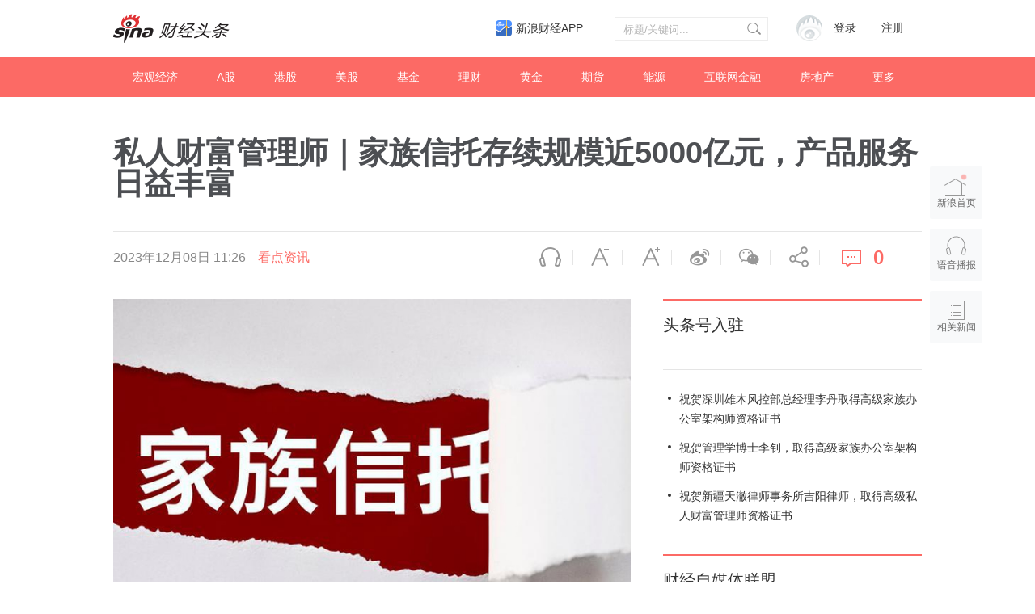

--- FILE ---
content_type: text/html; charset=UTF-8
request_url: https://cj.sina.com.cn/articles/view/5659042083/1514e2123001015btv?finpagefr=p_103
body_size: 39608
content:

<!DOCTYPE html>
<html>
<head>
    <meta charset="utf-8" />
    <title>私人财富管理师｜家族信托存续规模近5000亿元，产品服务日益丰富__财经头条__新浪财经</title>
    <meta name="author" content="新浪财经">
    <link rel="mask-icon" sizes="any" href="//www.sina.com.cn/favicon.svg" color="red">
    <meta http-equiv="X-UA-Compatible" content="IE=edge" />
    <meta content="always" name="referrer">
    <meta name="description" content="近年来我国家族信托业务发展迅速，规模呈爆发式增长。数据显示，2013年我国家族信托存续规模不足5亿元，到2022年三季度末，存续规模已达47..." />
    <meta name="keywords" content="财经头条,财经新闻,投资价值" />
    <meta name="tags" content="" />
    <meta property="og:type" content="news" />
    <meta property="og:title" content="私人财富管理师｜家族信托存续规模近5000亿元，产品服务日益丰富" />
    <meta property="og:description" content="近年来我国家族信托业务发展迅速，规模呈爆发式增长。数据显示，2013年我国家族信托存续规模不足5亿元，到2022年三季度末，存续规模已达47..." />
    <meta property="og:url" content="http%3A%2F%2Fcj.sina.com.cn%2Farticles%2Fview%2F5659042083%2F1514e2123001015btv%3Ffinpagefr%3Dp_103" />
    <meta property="og:image" content="" />
    <meta name="weibo: article:create_at" content="2023-12-08 11:26:38" />
    <!--news_web_article_v2014_meta -->
    <meta name="stencil" content="PGLS000526" />
    <meta name="publishid" content="fxsqxxu4646541" />
    <meta name="comment" content="cj:comos-fxsqxxu4646541" />
    <meta name="sudameta" content="comment_channel:cj;comment_id:comos-fxsqxxu4646541" />
    <meta name="mediaid" content="财经头条">
    <meta name="sudameta" content="sinaog:0" />
    <!-- web_article_v2015_mobile_agent_meta begin-->
    <meta name="mobile-agent" content="format=html5; url=http://cj.sina.cn/articles/view/5659042083/1514e2123001015btv?finpagefr=p_103">
    <meta name="mobile-agent" content="format=xhtml; url=http://cj.sina.cn/articles/view/5659042083/1514e2123001015btv?finpagefr=p_103">
    <meta name="mobile-agent" content="format=wml; url=http://cj.sina.cn/articles/view/5659042083/1514e2123001015btv?finpagefr=p_103">
    <!-- web_article_v2015_mobile_agent_meta end -->
        <meta name="sudameta" content="dataid:comos:mzxhncy0684131" />
        <meta name=jspreload content="jspreload">
    <meta property="article:published_time" content="" />
    <meta property="article:author" content="财经头条" />
    <!-- 登录 css -->
    <link rel="stylesheet" type="text/css" href="//i.sso.sina.com.cn/css/userpanel/v1/top_account_v2.css">
    <!-- 天乙feed样式 start-->
    <link rel="stylesheet" href="//news.sina.com.cn/css/pctianyi/tianyi.css">
    <link rel="stylesheet" href="//n.sinaimg.cn/finance/pctianyi_wdg/apps/ent-feed/css/feed-app.css">
    <!-- 天乙feed样式 end -->
    <!--评论组件样式-->
    <link rel="stylesheet" type="text/css" href="//n2.sinaimg.cn/finance/sina_comment_2017/build/sina-comment-min.css">
    <!-- 微博组件样式 -->
    <link rel="stylesheet" href="//finance.sina.com.cn/other/src/sinapagewidgets/SinaPageWeibo2017.css">
    <link rel="stylesheet" href="//n.sinaimg.cn/finance/pc/cj/kandian/css/article.app.part.css?v=11.45">
    <script src="//news.sina.com.cn/268/2015/0112/jquery.newest.js" charset="utf-8"></script>
    <script type="text/javascript">
        var author_uid = 5659042083;
        var article_id = "1514e2123001015btv";
        var baseUrl = "//cj.sina.com.cn/k/api";
        var baseHost = "cj.sina.com.cn";
        var pageUrl = "http://cj.sina.cn/articles/view/5659042083/1514e2123001015btv";
    </script>

</head>

<body>
<!-- sina_text_page_info js配置 start 正文页全局参数-->
<script type="text/javascript">
    //设定为提前一屏触发
    window.onload = function() {
        SinaPage.config.triggerDistance = 500;

    }

    var SINA_TEXT_PAGE_INFO = {
        entry: 'account',
        channel: 'mp',
        newsid: '5659042083-1514e2123001015btv',
        encoding: 'utf-8',

        // 是否隐藏评论入口
        hideComment: false,
        // 是否隐藏评论列表(0,1)
        hideCommentList: 0,
        // 微博分享后面的@用户uid
        uid: '5902314049',
        // 文章docid，用来检测是否已收藏
        docID: 'http://doc.sina.cn/?id=comos:fyqptqv7004083',
        //财经
        pagepubtime: '2016-05-30',
        difDay: 180,
        ADIDs: ["PublicRelation1", "PublicRelation2", "PublicRelation3", "PublicRelation4", "PublicRelation5", "PublicRelation6", "PublicRelation7", "PublicRelation8", "PublicRelation9", "PublicRelation10", "PublicRelation11", "PublicRelation12", "PublicRelation14", "PublicRelation16"],

        // 底部微博推荐，如果没有，不填即可
        weiboGroupID: 35
    };
</script>
<!-- sina_text_page_info js配置 end 正文页全局参数-->
<!-- 调查参数 start-->
<script type="text/javascript">
    window.sina_survey_config = {
        surveyCss: true,               //调查问答样式true, false, http （不使用默认样式配置false或者不传此参数）
        resultCss: true,               //调查结果样式true, false, http （不使用默认样式配置false或者不传此参数）
        source: 'vote',                //通过来源设置图片宽高 sina(手浪), vote(默认)
    }
</script>
<!-- 调查参数 end-->
<!--header start -->
<div class="m-header-part-w">
    <div class="m-header-part clearfix">
        <a class="m-logo" href="//cj.sina.com.cn" title="财经头条" alt="财经头条"></a>
        <!-- 登陆&注册 -->
        <div class="m-login">
            <div id="SI_User" class="TAP14">
                <div class="ac-rgst">
                    <a href="//login.sina.com.cn/signup/signup?entry=news" class="msg-link" target="_blank">注册</a>
                </div>
                <div class="ac-login">
                    <div class="ac-login-cnt">
                        <a href="#" class="">
                        <span class="thumb">
                        <img src="//i.sso.sina.com.cn/images/login/thumb_default.png">
                    </span>
                            <span class="log-links">登录</span>
                        </a>
                    </div>
                </div>
            </div>
        </div>
        <!-- 登陆&注册 end-->
        <!-- search start-->
        <div class="m-search">
            <form class="m-search-clomn" action="//cj.sina.com.cn/article/search" method="post">
                <select size="1" name="type" id="searchType">
                    <option value="news">新闻</option>
                    <option value="author">头条号</option>
                </select>
                <div class="search-trigger">
                    <input type="text" name="keywords" value="" class="search-ipt" placeholder="标题/关键词...">
                    <input type="submit" class="btn-search">
                </div>
            </form>
        </div>
        <!-- search end-->
        <a class="hdlink3" href="https://finance.sina.com.cn/mobile/comfinanceweb.shtml" suda-uatrack="key=index_finapp&amp;value=up" data-sudaclick="sf_cjapp_nav_p" target="_blank">新浪财经APP</a>
    </div>
</div>
<!--header end -->

<!--nav start -->
<div class="m-nav-part-w">
    <div class="m-nav-part">
        <ul>
                        <li class="m-nav-box  "><a class="u-nav-item" href="//cj.sina.com.cn/k/article/column_article/2">宏观经济</a></li>
                        <li class="m-nav-box  "><a class="u-nav-item" href="//cj.sina.com.cn/k/article/column_article/3">A股</a></li>
                        <li class="m-nav-box  "><a class="u-nav-item" href="//cj.sina.com.cn/k/article/column_article/4">港股</a></li>
                        <li class="m-nav-box  "><a class="u-nav-item" href="//cj.sina.com.cn/k/article/column_article/5">美股</a></li>
                        <li class="m-nav-box  "><a class="u-nav-item" href="//cj.sina.com.cn/k/article/column_article/6">基金</a></li>
                        <li class="m-nav-box  "><a class="u-nav-item" href="//cj.sina.com.cn/k/article/column_article/11">理财</a></li>
                        <li class="m-nav-box  "><a class="u-nav-item" href="//cj.sina.com.cn/k/article/column_article/9">黄金</a></li>
                        <li class="m-nav-box  "><a class="u-nav-item" href="//cj.sina.com.cn/k/article/column_article/7">期货</a></li>
                        <li class="m-nav-box  "><a class="u-nav-item" href="//cj.sina.com.cn/k/article/column_article/12">能源</a></li>
                        <li class="m-nav-box  "><a class="u-nav-item" href="//cj.sina.com.cn/k/article/column_article/13">互联网金融</a></li>
                        <li class="m-nav-box  "><a class="u-nav-item" href="//cj.sina.com.cn/k/article/column_article/14">房地产</a></li>
                        <li class="m-nav-box m-nav-others-item">
                <a class="u-nav-item" href="javascript:;">更多</a>
                <div id="more_nav" class="m-nav-others">
                                        <div class="m-nav-others-row">
                                                <a href="//cj.sina.com.cn/k/article/column_article/8">外汇</a>
                                                <a href="//cj.sina.com.cn/k/article/column_article/15">管理</a>
                                                <a href="//cj.sina.com.cn/k/article/column_article/16">消费</a>
                                                <a href="//cj.sina.com.cn/k/article/column_article/18">科技</a>
                                                <a href="//cj.sina.com.cn/k/article/column_article/19">互联网</a>
                                                <a href="//cj.sina.com.cn/k/article/column_article/21">手机</a>
                                            </div>
                                        <div class="m-nav-others-row">
                                                <a href="//cj.sina.com.cn/k/article/column_article/27">保险</a>
                                                <a href="//cj.sina.com.cn/k/article/column_article/22">数码</a>
                                                <a href="//cj.sina.com.cn/k/article/column_article/23">科普</a>
                                                <a href="//cj.sina.com.cn/k/article/column_article/24">创业</a>
                                                <a href="//cj.sina.com.cn/k/article/column_article/10">银行</a>
                                                <a href="//cj.sina.com.cn/k/article/column_article/26">新三板</a>
                                                <a href="//cj.sina.com.cn/k/article/column_article/29">其他</a>
                                            </div>
                    
                </div>
            </li>
        </ul>
    </div>
</div>
<!--nav end -->
<!-- main start-->
<div class="main-content w1240">
    <h1 class="main-title">私人财富管理师｜家族信托存续规模近5000亿元，产品服务日益丰富</h1>
    <div class="top-bar-wrap" id="top_bar_wrap">
        <div class="top-bar ani" id="top_bar">
            <div class="top-bar-inner clearfix">
                <div class="second-title">私人财富管理师｜家族信托存续规模近5000亿元，产品服务日益丰富</div>
                <div class="date-source" data-sudaclick="content_media_p">
                                        <span class="date">2023年12月08日 11:26</span>
                                                                                        <span class="source ent-source">看点资讯</span>
                                                            </div>
                <div class="page-tools" data-sudaclick="blk_share">
                    <span class="tool-icon tool-audio first"><a ani-click='scaleDes' ani-hover='bounceFromTop' node-type='audio-pop' href="javascript:;" title="语音播报">语音播报</a></span>
                    <span class="tool-icon tool-des-fs"><a ani-click='scaleDes' ani-hover='bounceFromTop' node-type='decrease-fs' href="javascript:;" title="缩小字体" data-sudaclick="content_smallerfont_i">缩小字体</a></span>
                    <span class="tool-icon tool-ins-fs"><a ani-click="scaleIns" ani-hover="bounceFromTop" node-type="increase-fs" href="javascript:;" title="放大字体" data-sudaclick="content_biggerfont_i">放大字体</a></span>
                    <span class="tool-icon tool-wb"><a ani-hover='bounceFromTop' node-type='share-wb' href="javascript:;" data-share='weibo' title="分享到微博" data-sudaclick="content_weiboshare_i">微博</a></span>
                    <span class="tool-icon tool-wx"><a ani-hover='bounceFromTop' node-type='share-wx' href="javascript:;" data-share='weixin' title="分享到微信" data-sudaclick="content_wechatshare_i">微信</a></span>
                    <span class="tool-icon tool-share"><a ani-hover='bounceFromTop' node-type='share-more' data-action="dropdown" data-target='share_more' href="javascript:;" title="更多分享" data-sudaclick="content_moreshare_i">分享</a></span>
                    <span class="tool-icon tool-cmt"><a ani-hover='bounceFromTop' node-type='comment' href="javascript:;"><span class="num" node-type="comment-num" data-sudaclick="content_commentbutton_i">0</span></a>
                        </span>
                    <div class='share-more-list' style='display:none;' id='share_more'>
                        <span class='tool-icon tool-share-qq'><a href="javascript:;" data-share='qq' title="分享到QQ" data-sudaclick="share_qq">腾讯QQ</a></span>
                        <span class='tool-icon tool-share-qqzone'><a href="javascript:;" data-share='qzone' title="分享到QQ空间" data-sudaclick="share_qzone">QQ空间</a></span>
                    </div>
                </div>
            </div>
        </div>
    </div>
    <!-- content start-->
    <div class="article-content clearfix" id="article_content">
        <div class="article-content-left">
            <div class="article" id="artibody">
                <!-- 微博组件start -->
                <div class="weibo-2017" style="display: none">
                </div>
                <!-- 微博组件end -->
                <!-- 原始正文 -->
                <p><img class="article-img" src="//k.sinaimg.cn/n/sinakd20111/452/w752h500/20231208/97da-a69029b07267aef8aa3b0999de6a4798.jpg/w700d1q75cms.jpg"></p><p><font>近年来我国家族信托业务发展迅速，规模呈爆发式增长。数据显示，2013年我国家族信托存续规模不足5亿元，到2022年三季度末，存续规模已达4700亿元</font><font><strong>。截至2023年一季度末，家族信托存续规模约为4976亿元，存续家族信托个数约为2.6万个。</strong></font><font>业内专家表示，作为信托本源业务之一，家族信托正成为信托公司重要的业务转型方向。除信托公司外，银行、券商等金融机构也相继围绕家族信托业务展开布局。</font></p><p><font>家族信托是指信托公司接受委托人委托，针对委托人的财富管理需求提供定制化事务管理和金融服务的信托业务。就家族信托的信托财产类型来看，主要分为资金类资产、金融产品受益权、收益权以及保单类资产、股权型资产、不动产及另类资产（如珠宝、古董、艺术品）等。其中，资金、金融产品受益权和保单类资产是常见的信托资产。</font></p><p><font>事实上，自平安信托落地行业首单家族信托以来，我国家族信托业务存续规模从零到1000亿元用了七年，从1000亿元到3500亿元仅用了三年。随着信托行业转型的需要，家族信托业务创新也不断推进。2020年初，中信信托首单境外家族信托在中国香港地区成功落地，受托人为中信信托全资子公司——中信信惠国际信托有限公司，这也是首例国内信托公司设立境外家族信托。2022年，家族信托领域再现多个“首单”，如中航信托在2022年设立境内首单知识产权家族信托，实现“智力要素”的高效传承及专业管理，助力家族发展；五矿信托设立了我国首个艺术品资产管理与传承类信托。</font></p><p><font>股权家族信托近年来发展亦可圈可点。中航信托、外贸信托、建信信托、华宝信托等相继推出股权家族信托业务。2022年以来，机构探索布局继续加快。</font></p><p><font>2022年3月，交银国际信托联合交通银行私人银行部、江苏省分行设立了非上市企业股权家族信托“交银国信·L氏股权家族信托”；同年8月，五矿信托落地规模达26亿元的上市公司股票类家族信托，开创境内上市公司实控将近20%的大比例股权通过家族信托模式进行管理和传承的先河；同年11月，五矿信托联合浦发银行推出综合型股权家族信托。业内专家表示，股权家族信托除了具备一般家族信托的风险隔离、财富传承等基本功能外，可以实现股权集中、保持股权结构长期稳定的作用，未来发展空间较大。</font></p><p><font>从合作模式来看，目前商业银行也积极联手信托机构在私人银行领域布局家族信托，向更加专业化、精细化方向发展，着力打造差异化品牌核心竞争力。除建设银行与建信信托系统内合作外，五矿信托也联合浦发银行推出综合型股权家族信托。</font></p><p><font>“从近年的家族信托来看，信托财产已经涵盖现金、保单、不动产和企业股权，服务场景涉及子女教育、资产保护、养老等方面，产品服务日渐丰富。未来，银行和信托公司可以围绕客户比较集中的需求如家族企业治理、不动产等非现金资产传承、下一代教育和培养等方面继续优化产品服务。”资深资管研究员袁吉伟表示。</font></p>
            </div>
            <div id="article_kandian" class="article-kandian"></div>
            <div id="article-bottom">
                <!-- 评论 start -->
                <div class="blk-comment" id="bottom_sina_comment"></div>
                <!-- 评论 end -->
                                <!-- 相关新闻/相关微博 start -->
                <div class='blk-related clearfix' id='tab_related'>
                    <div class='tab-related-wrap'>
                        <div class='tab-related' id='tab_related_btn'>
                            <a href="javascript:;" id='tab01_btn01' class='cur' data-sudaclick="relativenews_tab_i">相关新闻</a>
                            <a class="tab_related_app_imglink" data-sudaclick="23_cjapp_xgxxbelow_p" href="//finance.sina.com.cn/mobile/comfinanceweb.shtml" target="_blank"></a>
                        </div>
                    </div>
                    <div class='tab-cont-related' data-sudaclick="relativenews_feed_p">
                        <div id='tab01_cont01'>
                            <!-- 天乙feed 容器 start -->
                            <div id="tycard_list">
                                <div class="cardlist-a__tip" node-type="tip" style="display:none;"></div>
                                <div class="cardlist-a__list" node-type="list"></div>
                                <div class="cardlist-a__loading" node-type="loading">加载中
                                    <s class="icon-loading"></s>
                                </div>
                                <div class="cardlist-a__more" node-type="more" style="display:none;">点击加载更多</div>
                                <div class="cardlist-a__pager" node-type="pager" style="display:none;"></div>
                            </div>
                            <!-- 天乙feed 容器 end -->
                        </div>
                        <div id='tab01_cont02' style='display:none;'>
                            <iframe id='related_wb' frameborder="0" height="500" width="640" marginheight="0" marginwidth="0" scrolling="no" src=""></iframe>
                        </div>
                    </div>
                </div>
                <!-- 相关新闻/相关微博 end -->
                            </div>
        </div>
        <div class="article-content-right">
                        <!-- 作者信息 start-->
            <div class="m-user-info">
                <h2 class="u-article-title1"><a href="//cj.sina.com.cn/index/guide">头条号入驻</a></h2>
                            </div>
            <!-- 作者信息 end-->
                        <!-- 作者文章 start-->
                        <div class="m-author-article-list">
                <ul>
                                        <li class="m-author-article-list-item">
                        <h2><a href="//cj.sina.com.cn/articles/view/5659042083/1514e212300101ghcg">祝贺深圳雄木风控部总经理李丹取得高级家族办公室架构师资格证书</a></h2>
                    </li>
                                        <li class="m-author-article-list-item">
                        <h2><a href="//cj.sina.com.cn/articles/view/5659042083/1514e212300101ggdk">祝贺管理学博士李钊，取得高级家族办公室架构师资格证书</a></h2>
                    </li>
                                        <li class="m-author-article-list-item">
                        <h2><a href="//cj.sina.com.cn/articles/view/5659042083/1514e212300101gf94">祝贺新疆天澈律师事务所吉阳律师，取得高级私人财富管理师资格证书</a></h2>
                    </li>
                                    </ul>
            </div>
                        <!-- 作者文章 end-->
            <div class="m-blk6">
                <h2 class="u-article-title1">财经自媒体联盟<a href="https://finance.sina.com.cn/cj/authorlist.shtml?fr=pc_cjarticle" style="display: none;">更多自媒体作者</a></h2>
                <div class="rank-blk-media">
                    <div class="rank-tabs" id="media_tabs">
                        <span id="media_tab0" class="tab_selected"><a href="javascript:;">今日推荐</a></span>
                        <span id="media_tab1"><a href="javascript:;">优秀作者</a></span>
                        <span id="media_tab2"><a href="javascript:;">看点月榜</a></span>
                    </div>
                    <ul id="media_tab_con0" class="m-tody-media" style="display:block;">
                    </ul>
                    <div id="media_tab_con1" class="m-excellence-author" style="display:none;">
                        <div class="slider" id="media_slider">
                        </div>
                        <div id="media_slider_dot" class="hd_slider_dot"></div>
                    </div>
                    <div id="media_tab_con2" class="m-month-rank" style="display:none;">
                        <div class="m-month-rank-title">
                            <span class="u-title1">排行</span>
                            <span class="u-title2">看点昵称</span>
                            <span class="u-title3">看点指数</span>
                        </div>
                        <ul id="m_month_rank" class="m-month-rank-con">
                        </ul>
                    </div>
                </div>
            </div>

            <!-- 热文排行 start-->
            <div class="rank-blk" style="display: none">
                <h2 class="u-article-title1">热文排行榜</h2>
                <div class="rank-tabs  clearfix" id="rank_tabs">
                    <a id="tab0" class="tab-active" href="javascript:;">日榜</a>
                    <a id="tab1" href="javascript:;">周榜</a>
                    <a id="tab2" href="javascript:;">月榜</a>
                </div>
                <ul id="tab_con0" style="display:block;">
                    <li>
                        <a href="//cj.sina.cn/article/detail/2381596945/170591?column=china&amp;ch=9" target="_blank">
                            <span class="win">01</span> 任志强：房地产不管怎么调也不能让它掉下去，因为…
                        </a>
                    </li>
                    <li>
                        <a href="//cj.sina.cn/article/detail/1667856794/170649?column=china&amp;ch=9" target="_blank">
                            <span class="win">02</span> 台胞感叹两岸差距：大陆吃饭掏手机，台湾却掏信用卡
                        </a>
                    </li>
                    <li>
                        <a href="//cj.sina.cn/article/detail/1790671321/170546?column=china&amp;ch=9" target="_blank">
                            <span class="win">03</span> 王健林的妻子，背景才是真的深……
                        </a>
                    </li>
                    <li>
                        <a href="//cj.sina.cn/article/detail/5904298558/170780?column=china&amp;ch=9" target="_blank">
                            <span>04</span> 年产6亿头猪为何一头也进不了香港？互害社会怪谁？
                        </a>
                    </li>
                    <li>
                        <a href="//cj.sina.cn/article/detail/6065395581/170840?column=licai&amp;ch=9" target="_blank">
                            <span>05</span> 刚刚，美国两房又崩盘了，中国投资了数千亿美元啊！
                        </a>
                    </li>
                    <li>
                        <a href="//cj.sina.cn/article/detail/6002223834/170503?column=china&amp;ch=9" target="_blank">
                            <span>06</span> 你们这样说杨振宁，问过邓稼先吗？
                        </a>
                    </li>
                    <li>
                        <a href="//cj.sina.cn/article/detail/1790671321/170554?column=china&amp;ch=9" target="_blank">
                            <span>07</span> 深扒隐形富豪：马云王健林算什么？他才是真首富！
                        </a>
                    </li>
                    <li>
                        <a href="//cj.sina.cn/article/detail/1667856794/170924?column=china&amp;ch=9" target="_blank">
                            <span>08</span> 香港前特首的七大罪状，看到第六条我笑了
                        </a>
                    </li>
                    <li>
                        <a href="//cj.sina.cn/article/detail/5904298558/171026?column=china&amp;ch=9" target="_blank">
                            <span>09</span> 蒙古不知羞耻又来讨钱，但这次中国的手段妙到毫巅！
                        </a>
                    </li>
                    <li>
                        <a href="//cj.sina.cn/article/detail/5904298558/170471?column=china&amp;ch=9" target="_blank">
                            <span>10</span> 欧洲大变局！这个比肩特朗普的女人或让欧盟走向末日
                        </a>
                    </li>
                </ul>
                <ul id="tab_con1" style="display:none;">
                    <li>
                        <a href="//cj.sina.cn/article/detail/2949462582/168447?column=china&amp;ch=9" target="_blank">
                                <span class="win">01</span> 背负高房贷，中年失业，一个深圳男子的财务悲剧
                            </a>
                        </li>
                        <li>
                            <a href="//cj.sina.cn/article/detail/1790671321/168512?column=china&amp;ch=9" target="_blank">
                                <span class="win">02</span> 45万亿来了！中国经济和房市、股市将迎来大变化？
                            </a>
                        </li>
                        <li>
                            <a href="//cj.sina.cn/article/detail/5235388608/167526?column=china&amp;ch=9" target="_blank">
                                <span class="win">03</span> 高铁票价涨70%！终于找到真实原因
                            </a>
                        </li>
                        <li>
                            <a href="//cj.sina.cn/article/detail/5904298558/167646?column=china&amp;ch=9" target="_blank">
                                <span>04</span> 在美国，我感受到“越南制造”在取代“中国制造”
                            </a>
                        </li>
                        <li>
                            <a href="//cj.sina.cn/article/detail/1638782947/167612?column=china&amp;ch=9" target="_blank">
                                <span>05</span> 能拿下万科，为何完败格力？姚振华的吃相与吃向！
                            </a>
                        </li>
                        <li>
                            <a href="//cj.sina.cn/article/detail/2693883292/167655?column=china&amp;ch=9" target="_blank">
                                <span>06</span> 三星“宫心计”：儿子检举父亲，父母逼死女儿
                            </a>
                        </li>
                        <li>
                            <a href="//cj.sina.cn/article/detail/5904298558/168035?column=china&amp;ch=9" target="_blank">
                                <span>07</span> 新加坡贼心不死，对中国又出一毒计，北京不忍了！
                            </a>
                        </li>
                        <li>
                            <a href="//cj.sina.cn/article/detail/1169861544/168083?column=china&amp;ch=9" target="_blank">
                                <span>08</span> 2017年、45万亿，这是让货币毁灭的节奏么？
                            </a>
                        </li>
                        <li>
                            <a href="//cj.sina.cn/article/detail/1790671321/168522?column=china&amp;ch=9" target="_blank">
                                <span>09</span> 杀死金正男的究竟是何方神圣？揭秘惊人美女特工组织
                            </a>
                        </li>
                        <li>
                            <a href="//cj.sina.cn/article/detail/1010236564/167639?column=china&amp;ch=9" target="_blank">
                                <span>10</span> 楼市重磅：日本式泡沫即将袭击中国内地房地产市场？
                            </a>
                        </li>
                    </ul>
                    <ul id="tab_con2" style="display:none;">
                        <li>
                            <a href="//cj.sina.cn/article/detail/2949462582/168447?column=china&amp;ch=9" target="_blank">
                                <span class="win">01</span> 背负高房贷，中年失业，一个深圳男子的财务悲剧
                            </a>
                        </li>
                        <li>
                            <a href="//cj.sina.cn/article/detail/2268916473/156115?column=manage&amp;ch=9" target="_blank">
                                <span class="win">02</span> 在五环六环之间，有最真实的北京
                            </a>
                        </li>
                        <li>
                            <a href="//cj.sina.cn/article/detail/1667856794/162618?column=china&amp;ch=9" target="_blank">
                                <span class="win">03</span> 谁是中国经济的元凶：它曾让日本30年没翻身！
                            </a>
                        </li>
                        <li>
                            <a href="//cj.sina.cn/article/detail/1688779253/162417?column=internet&amp;ch=5" target="_blank">
                                <span>04</span> 奶茶妹妹4万元裙子抢镜京东年会：富人世界屌丝不懂
                            </a>
                        </li>
                        <li>
                            <a href="//cj.sina.cn/article/detail/1790671321/168512?column=china&amp;ch=9" target="_blank">
                                <span>05</span> 45万亿来了！中国经济和房市、股市将迎来大变化？
                            </a>
                        </li>
                        <li>
                            <a href="//cj.sina.cn/article/detail/2151768482/159597?column=china&amp;ch=9" target="_blank">
                                <span>06</span> 大势 | 未来5年，它将成为全国第一大城市
                            </a>
                        </li>
                        <li>
                            <a href="//cj.sina.cn/article/detail/1667856794/162316?column=china&amp;ch=9" target="_blank">
                                <span>07</span> 看你还敢不敢继续炒房！三年之后房子你还能卖给谁？
                            </a>
                        </li>
                        <li>
                            <a href="//cj.sina.cn/article/detail/1649173367/162585?column=china&amp;ch=9" target="_blank">
                                <span>08</span> 因为一纸公文300万人面临失业 为什么大家还拍手叫好
                            </a>
                        </li>
                        <li>
                            <a href="//cj.sina.cn/article/detail/5904298558/161644?column=china&amp;ch=9" target="_blank">
                                <span>09</span> 反转！日本拿下印尼74亿美元铁路合同，发现亏大了
                            </a>
                        </li>
                        <li>
                            <a href="//cj.sina.cn/article/detail/6044229343/162262?column=china&amp;ch=9" target="_blank">
                                <span>10</span> 56岁创业，年利是华为1.5倍，他是让对手发抖的人！
                        </a>
                    </li>
                </ul>
            </div>
            <!-- 热文排行 end-->
            <div class="m-article-information">
                <!-- 二维码 start-->
                <div class="m-erweima-blk">
                    <img class="u-erweima-pic" src="//n.sinaimg.cn/finance/pc/cj/kandian/img/article_pic05.png">
                </div>
                <!-- 二维码 end-->
                <p class="u-article-information-des1"><a href="//news.sina.com.cn/feedback/post.html" target="_blank">新浪财经头条意见反馈留言板</a></p>
                <p class="u-article-information-des2">4001102288 欢迎批评指正</p>
                <div class="m-article-footer">
                    <a href="//cj.sina.com.cn/intro/about" target="_blank">关于头条</a>
                    <span class="xb-blank">|</span>
                    <a href="//cj.sina.com.cn/intro/attend" target="_blank">如何入驻</a>
                    <span class="xb-blank">|</span>
                    <a href="//cj.sina.com.cn/intro/article" target="_blank">发稿平台</a>
                    <span class="xb-blank">|</span>
                    <a href="//cj.sina.com.cn/intro/award" target="_blank">奖励机制</a>
                    <a href="//corp.sina.com.cn/chn/copyright.html" target="_blank">版权声明</a>
                    <span class="xb-blank">|</span>
                    <a href="//cj.sina.com.cn/notice/detail/63" target="_blank">用户协议</a>
                    <span class="xb-blank">|</span>
                    <a href="//cj.sina.com.cn/intro/about" target="_blank">帮助中心</a>
                </div>
                <div class="m-article-copyright">
                    Copyright © 1996-2019 SINA Corporation
                    <br> All Rights Reserved 新浪公司 版权所有
                </div>
            </div>
        </div>
    </div>
    <!-- content end -->
    <!-- 正文页浮层 start -->
    <div class="page-right-bar">
        <a href="//www.sina.com.cn" target="_blank" class='right-bar-btn btn-home' data-sudaclick="float_home_p"><i class="ani pulse infinite"></i>新浪首页</a>
        <a href="javascript:;" node-type="audio-pop" node-pop="right" class='right-bar-btn btn-audio' data-sudaclick="content_voicebroadcast_i">语音播报</a>
        <a href="javascript:;" node-type="toRelated" class='right-bar-btn btn-related' data-sudaclick="float_relativenews_i">相关新闻</a>
        <a href="javascript:;" node-type="toTop" class='right-bar-btn btn-toTop fadeOut' data-sudaclick="float_top_i">返回顶部</a>
    </div>
</div>

<!-- main end-->

<script src="//tech.sina.com.cn/js/717/20140827/index2014/top.js"></script>
<script charset="utf-8" src="//news.sina.com.cn/sso/user_panel_new_version.js"></script>
<script src="//finance.sina.com.cn/other/src/article-widgets.min.js"></script>
<!-- <script src="//www.sinaimg.cn/cj/toutiao/lib/doT.min.js"></script> -->
<script src="//n.sinaimg.cn/finance/pc/cj/kandian/js/dot-article.js"></script>
<script src="//n.sinaimg.cn/finance/pc/cj/kandian/js/article.util.part.js?v=11.81"></script>
<script src="//n.sinaimg.cn/finance/pc/cj/kandian/js/article.app.part2.js?v=11.81"></script>
<script>
    // window.onload = function() {
    SinaPage.loadWidget({

        require: [{
            url: "//n.sinaimg.cn/finance/fe/doT.min.js"
        }, {
            url: '//finance.sina.com.cn/other/src/sinapagewidgets/SinaPageWeibo2017.js' //线上
        }],
        onAfterLoad: function() {
            /*
            * <option value='4193285070950682'>单图</options>
             <option value='4194261362452237'>4图</options>
             <option value='4194256719651594'>8图</options>
             <option value='4194227052961038'>3图</options>
             <option value='4193283107933085'>9图</options>
             <option value='4193350804480471'>视频</options>
             <option value='4193343254163884'>话题+表情</options>
             <option value='4193341300317302'>转发视频+表情</options>
             <option value='4193353220685621'>@+转发文字</options>
             <option value='4193351189747216'>@+转发单图</options>
             <option value='4193338351334567'>展开全文+单图</options>
             <option value='4193305527462037'>长文链接</options>
            * */
            //var testArr = ['4153017823302437', '4194261362452237', '4194256719651594', '4194227052961038', '4193283107933085', '4193350804480471', '4193343254163884', '4196472108499183', '4193341300317302', '4193353220685621', '4193351189747216', '4193338351334567', '4193305527462037', '4199699428230761', '4165959793186928'];
            var testArr = [];
            for (var i = 0; i < testArr.length; i++) {
                $('.weibo-2017').append('<div class="wb-feed" id="wb' + i + '"></div>');
                new SinaPageWeibo.WeiboCard({
                    cssLink: '//finance.sina.com.cn/other/src/sinapagewidgets/SinaPageWeibo2017.css', //线上
                    wrap: "wb" + i,
                    viewPic: true,
                    id: testArr[i] //单图
                });
            }
        }
    });
    // }
</script>
<script type="text/javascript" src="//www.sinaimg.cn/unipro/pub/suda_m_v629.js"></script>
<script type="text/javascript">suds_init(4037,100.0000,1015,2);</script>
<!-- sinaads_ck.js -->
<!-- SUDA_CODE_START DAGGER --> 
<script type="text/javascript" src="//www.sinaimg.cn/unipro/pub/suda_s_v851c.js"></script>
<noScript> 
<div style='position:absolute;top:0;left:0;width:0;height:0;visibility:hidden'><img width=0 height=0 src='//beacon.sina.com.cn/a.gif?noScript' border='0' alt='' /></div> 
</noScript> 
<!-- SUDA_CODE_END DAGGER -->
</body>
</html>


--- FILE ---
content_type: text/html
request_url: https://interface.sina.cn/finance/cjtop/index_zmtlm.d.json?callback=jQuery111205399671112232338_1769348334143&_=1769348334144
body_size: 3484
content:
jQuery111205399671112232338_1769348334143(

{"result":{"encoding":"utf-8","language":"cn","intro":"\u8d22\u7ecf\u5934\u6761-\u81ea\u5a92\u4f53\u8054\u76df","time":"2026-01-25 21:38:57","status":{"code":0,"msg":"ok"},"data":{"json_jrtj":[{"name":"\u8d22\u89c6\u4f20\u5a92","title":"\u80d6\u4e1c\u6765+\u540d\u521b\uff1d\u201c\u963f\u6597\u5f0f\u6c38\u8f89\u201d\uff1f","url":"\/\/k.sina.com.cn\/article_5105460195_1304f23e300101kzl0.html?from=finance","pic":"\/\/n.sinaimg.cn\/sinacn10212\/360\/w180h180\/20191010\/2915-ifrwayx5059094.jpg"},{"name":"\u9762\u5305\u8d22\u7ecf","title":"\u5b8c\u7f8e\u4e16\u754c\uff1a\u5b9e\u63a7\u4eba\u51cf\u6301\u8d851900\u4e07\u80a1\uff0c\u4e1a\u7ee9\u590d\u82cf\u6301\u7eed\u6027\u5982\u4f55\uff1f","url":"\/\/k.sina.com.cn\/article_3182600947_bdb2a2f3001015ony.html?from=finance&subch=astocks","pic":"\/\/n.sinaimg.cn\/sinakd10200\/360\/w180h180\/20201208\/9477-keyancw9294934.jpg"},{"name":"\u96f7\u8fbe\u8d22\u7ecf","title":"95\u4ebf\u6d88\u8d39\u7535\u5b50\u5927\u4f6c\uff0c\u62df\u201c\u63a5\u76d8\u201d\u7d22\u5c3c\u7535\u89c6\u4e1a\u52a1","url":"\/\/k.sina.com.cn\/article_7317133861_1b4229a2500101f88s.html?from=finance","pic":"\/\/n.sinaimg.cn\/sinacn10200\/360\/w180h180\/20191012\/b764-ifvwfti7583905.jpg"},{"name":"\u84dd\u9cb8\u8d22\u7ecf","title":"\u89c6\u6e90\u80a1\u4efd32\u5c81\u7a0b\u5e8f\u5458\u731d\u6b7b\uff1a\u5e95\u85aa3\u534324\u5c0f\u65f6\u5f85\u5c97\uff0c\u516c\u53f8\u591a\u5c97\u4f4d\u8981\u6c42\u201c\u6297\u538b\u80fd\u529b\u5f3a\u201d","url":"\/\/k.sina.com.cn\/article_5617041192_14ecd3f2802001llv0.html?from=tech","pic":"\/\/n.sinaimg.cn\/sinacn\/20170105\/d955-fxzkfuh5483616.jpg"},{"name":"CapitalWatch","title":"AppLovin \u53ea\u662f\u51b0\u5c71\u4e00\u89d2\uff01\u6df1\u6252\u6d17\u94b1\u94fe\u6761\uff1a\u6211\u4eec\u6b63\u5728\u63ed\u5f00\u4e00\u4e2a\u4ee4\u534e\u5c14\u8857\u98a4","url":"\/\/k.sina.com.cn\/article_7310769505_1b3c17d6100101qxta.html?from=finance","pic":"\/\/n.sinaimg.cn\/sinakd10202\/360\/w180h180\/20251103\/8879-1b1913d754390c8f308f8df7598fd9ec.jpg"}],"json_yxzz":[{"name":"\u5546\u754cBUSINESS","url":"\/\/cj.sina.com.cn\/k\/article\/author_article\/1644510497","pic":"https:\/\/n.sinaimg.cn\/finance\/360\/w180h180\/20240823\/8bda-b900bd040c9f131adb67c3cd18cc8ba4.jpg"},{"name":"\u4e0d\u6267\u7740\u8d22\u7ecf","url":"\/\/cj.sina.com.cn\/k\/article\/author_article\/1655703524","pic":"https:\/\/n.sinaimg.cn\/finance\/transform\/360\/w180h180\/20240823\/c41d-284afa3008ec2477877f1bdbedc534a4.jpg"},{"name":"\u683c\u9686\u6c47APP","url":"\/\/cj.sina.com.cn\/k\/article\/author_article\/5115326071","pic":"https:\/\/n.sinaimg.cn\/finance\/transform\/360\/w180h180\/20240823\/77a2-5c2a202a138ce6782e5d7fa1b39dd798.png"},{"name":"\u8d22\u8054\u793eAPP","url":"\/\/cj.sina.com.cn\/k\/article\/author_article\/2868676035","pic":"https:\/\/n.sinaimg.cn\/finance\/transform\/360\/w180h180\/20240823\/66c8-d891ab94856f36118bf50804d1c9b2c6.jpg"},{"name":"\u5546\u4e1a\u6c47\u8bc4","url":"\/\/cj.sina.com.cn\/k\/article\/author_article\/5616914179","pic":"https:\/\/n.sinaimg.cn\/finance\/360\/w180h180\/20240823\/e375-009310f2b023ba9087e43d80585d2863.jpg"},{"name":"\u4e92\u8054\u7f51\u5206\u6790\u6c99\u9f99","url":"\/\/cj.sina.com.cn\/k\/article\/author_article\/1687445053","pic":"https:\/\/n.sinaimg.cn\/finance\/360\/w180h180\/20240823\/256e-fbe24752769f36b8b53d2837a5ed99d2.jpg"},{"name":"\u534e\u590f\u65f6\u62a5","url":"\/\/cj.sina.com.cn\/k\/article\/author_article\/1838672663","pic":"https:\/\/n.sinaimg.cn\/finance\/360\/w180h180\/20240823\/4d99-5239669f0473e23b8034c9cb82c0db5a.jpg"},{"name":"\u56fd\u6c11\u7ecf\u7565","url":"\/\/cj.sina.com.cn\/k\/article\/author_article\/6863045962","pic":"https:\/\/n.sinaimg.cn\/finance\/360\/w180h180\/20240823\/9777-ce55bfef797190a637677149f6cec877.jpg"},{"name":"\u51b0\u5ddd\u601d\u4eab\u53f7","url":"\/\/cj.sina.com.cn\/k\/article\/author_article\/7768541821","pic":"https:\/\/n.sinaimg.cn\/finance\/360\/w180h180\/20240823\/ad6d-e8f3663fe22db62d6e44eab903faa8e5.jpg"},{"name":"\u667a\u8c37\u8d8b\u52bf","url":"\/\/cj.sina.com.cn\/k\/article\/author_article\/3876353431","pic":"https:\/\/n.sinaimg.cn\/finance\/360\/w180h180\/20240823\/cca5-3c5205784146a3a2328e1a6ed88c063e.jpg"},{"name":"\u738b\u7237\u8bf4\u8d22\u7ecf\u65b0\u5a92\u4f53","url":"\/\/cj.sina.com.cn\/k\/article\/author_article\/6824064813","pic":"https:\/\/n.sinaimg.cn\/finance\/360\/w180h180\/20240823\/329a-f2e93c133effe59b309f677f75ad6f51.jpg"},{"name":"\u65f6\u4ee3\u5468\u62a5","url":"\/\/cj.sina.com.cn\/k\/article\/author_article\/1644119190","pic":"https:\/\/n.sinaimg.cn\/finance\/360\/w180h180\/20240823\/f557-c3a7ac70f890bf10825b718525fc0be9.jpg"},{"name":"\u4e2d\u65b0\u7ecf\u7eac","url":"\/\/cj.sina.com.cn\/k\/article\/author_article\/5993531560","pic":"https:\/\/n.sinaimg.cn\/finance\/360\/w180h180\/20240823\/6fb8-8e5577ea6070bc5098b4839ee674fb27.jpg"},{"name":"\u91d1\u878d\u516b\u5366\u5973","url":"\/\/cj.sina.com.cn\/k\/article\/author_article\/1154814715","pic":"https:\/\/n.sinaimg.cn\/default\/transform\/360\/w180h180\/20230222\/e6eb-5630f352e76716c6012bccf63710c0d8.jpg"},{"name":"\u84dd\u9cb8\u8d22\u7ecf","url":"\/\/cj.sina.com.cn\/k\/article\/author_article\/5617041192","pic":"https:\/\/n.sinaimg.cn\/finance\/transform\/360\/w180h180\/20240823\/62f3-3dee96846d091229eea0a1abafdf3654.jpg"},{"name":"\u950c\u8d22\u7ecf","url":"\/\/cj.sina.com.cn\/k\/article\/author_article\/6235467698","pic":"\/\/n.sinaimg.cn\/finance\/264\/w132h132\/20181205\/NEiD-hpfycet3303532.jpg"},{"name":"\u5e05\u771f\u8d22\u7ecf","url":"\/\/cj.sina.com.cn\/k\/article\/author_article\/6308360331","pic":"https:\/\/n.sinaimg.cn\/finance\/360\/w180h180\/20240823\/8f38-8c5b31e8bc9196af8a8572591f84fa38.jpg"},{"name":"\u8111\u6781\u4f53Unity","url":"\/\/cj.sina.com.cn\/k\/article\/author_article\/6336727143","pic":"https:\/\/n.sinaimg.cn\/finance\/360\/w180h180\/20240823\/1983-d12beceffb8fa9e2b85d364df74d326b.jpg"},{"name":"\u4e07\u535a\u7814\u7a76\u9662","url":"\/\/cj.sina.com.cn\/k\/article\/author_article\/1726276573","pic":"https:\/\/n.sinaimg.cn\/finance\/360\/w180h180\/20240823\/9196-97516fc498958897ee9fb1a2d3637bc6.jpg"},{"name":"\u5e02\u503c\u699c","url":"\/\/cj.sina.com.cn\/k\/article\/author_article\/6897339643","pic":"https:\/\/n.sinaimg.cn\/finance\/360\/w180h180\/20240823\/131a-abbb87828dfc6db3e061fc8d57e75601.jpg"},{"name":"\u665a\u70b9LatePost","url":"\/\/cj.sina.com.cn\/k\/article\/author_article\/7294209083","pic":"https:\/\/n.sinaimg.cn\/finance\/360\/w180h180\/20240823\/598a-faf1934501ba78ee9328d38d4f81ab2e.jpg"},{"name":"\u96ea\u8c79\u8d22\u7ecf\u793e","url":"\/\/cj.sina.com.cn\/k\/article\/author_article\/7689447101","pic":"https:\/\/n.sinaimg.cn\/finance\/360\/w180h180\/20240823\/e277-db337e8de0392f118adbd2e7e04c656d.jpg"},{"name":"\u91ce\u9a6c\u8d22\u7ecf","url":"\/\/cj.sina.com.cn\/k\/article\/author_article\/5066034568","pic":"https:\/\/n.sinaimg.cn\/finance\/360\/w180h180\/20240823\/4690-5998005d730b0f2486c2b04891e47d99.jpg"},{"name":"\u9762\u5305\u8d22\u7ecf","url":"\/\/cj.sina.com.cn\/k\/article\/author_article\/3182600947","pic":"https:\/\/n.sinaimg.cn\/finance\/360\/w180h180\/20240823\/c054-850410704d5c6c0237731505a500d980.jpg"},{"name":"\u4f83\u89c1\u8d22\u7ecf","url":"\/\/cj.sina.com.cn\/k\/article\/author_article\/5617041192","pic":"https:\/\/n.sinaimg.cn\/finance\/360\/w180h180\/20240807\/a4bd-e8898cea4c382852b938ad2129094fbd.jpg"},{"name":"\u65b0\u5076tech","url":"\/\/cj.sina.com.cn\/k\/article\/author_article\/7913909554","pic":"https:\/\/n.sinaimg.cn\/finance\/360\/w180h180\/20240823\/daf8-2614e6f1bf9c6ddd814ab4e9aa872319.jpg"},{"name":"\u5149\u5b50\u661f\u7403","url":"\/\/cj.sina.com.cn\/k\/article\/author_article\/7627758550","pic":"https:\/\/n.sinaimg.cn\/finance\/360\/w180h180\/20240823\/3ff0-7236053aa42a9071ade3fd9666fc3667.jpg"},{"name":"\u6e90\u5a92\u6c47","url":"\/\/cj.sina.com.cn\/k\/article\/author_article\/7895291927","pic":"https:\/\/n.sinaimg.cn\/finance\/transform\/360\/w180h180\/20240823\/f76c-5916facc6055cb74261aef12c5f73966.jpg"},{"name":"\u783a\u77f3\u5546\u4e1a\u8bc4\u8bba","url":"\/\/cj.sina.com.cn\/k\/article\/author_article\/5757066018","pic":"https:\/\/n.sinaimg.cn\/default\/transform\/360\/w180h180\/20230222\/09a0-e9e4794dc0b85dbc248d6de00ad5a1a4.jpg"},{"name":"\u6f6e\u6c50\u5546\u4e1a\u8bc4\u8bba","url":"\/\/cj.sina.com.cn\/k\/article\/author_article\/7443190558","pic":"https:\/\/n.sinaimg.cn\/finance\/360\/w180h180\/20240823\/786c-85ba7a5e680e755ecccaba37c2a4ecfe.jpg"},{"name":"\u534e\u535a\u5546\u4e1a\u8bc4\u8bba","url":"\/\/cj.sina.com.cn\/k\/article\/author_article\/7936527278","pic":"https:\/\/n.sinaimg.cn\/finance\/transform\/360\/w180h180\/20240823\/7b6e-5b98875c7fbc7389eea26a9b88416a7c.jpg"},{"name":"\u5c71\u4e0a","url":"\/\/cj.sina.com.cn\/k\/article\/author_article\/7905165503","pic":"https:\/\/n.sinaimg.cn\/finance\/360\/w180h180\/20240823\/30f1-91369f88de053713d0151d7f20ae8109.jpg"},{"name":"\u77aa\u7f9a\u793e","url":"\/\/cj.sina.com.cn\/k\/article\/author_article\/6540277755","pic":"https:\/\/n.sinaimg.cn\/finance\/transform\/360\/w180h180\/20240823\/0404-050cbc9a0469e0f4cd44f8f94e2a3340.jpg"},{"name":"\u6b63\u7ecf\u793e","url":"\/\/cj.sina.com.cn\/k\/article\/author_article\/7182789486","pic":"https:\/\/n.sinaimg.cn\/finance\/360\/w180h180\/20240823\/4e19-b94ddbc7a46dc5ee5519701813f4cbd4.jpg"},{"name":"\u957f\u4e09\u89d2momo","url":"\/\/cj.sina.com.cn\/k\/article\/author_article\/7935767827","pic":"https:\/\/n.sinaimg.cn\/finance\/transform\/360\/w180h180\/20240823\/2848-8673cf1be63e22577c4be28418f71b90.jpg"},{"name":"\u5b9a\u7126One","url":"\/\/cj.sina.com.cn\/k\/article\/author_article\/6415504693","pic":"https:\/\/n.sinaimg.cn\/finance\/transform\/360\/w180h180\/20240823\/1974-1194b215d2ecb62f9177b8cc7a4435df.jpg"},{"name":"\u661f\u7a7a\u8d22\u5bccbj","url":"\/\/cj.sina.com.cn\/k\/article\/author_article\/5389480151","pic":"https:\/\/n.sinaimg.cn\/finance\/360\/w180h180\/20240823\/670c-40e8e8375d270b080f0ec237841b6c0b.jpg"},{"name":"\u5c3a\u5ea6\u5546\u4e1a","url":"\/\/cj.sina.com.cn\/k\/article\/author_article\/5307552992","pic":"https:\/\/n.sinaimg.cn\/finance\/360\/w180h180\/20240823\/7101-c1104a17a3d06364e2bf81885c7fefd3.jpg"},{"name":"\u6469\u65afIPO","url":"\/\/cj.sina.com.cn\/k\/article\/author_article\/7917246573","pic":"https:\/\/n.sinaimg.cn\/finance\/transform\/360\/w180h180\/20240823\/6ced-92bd6e399b6c71cff15dcd638be4227d.jpg"},{"name":"\u672a\u6765\u8ff9FBeauty","url":"\/\/cj.sina.com.cn\/k\/article\/author_article\/7746407306","pic":"https:\/\/n.sinaimg.cn\/finance\/transform\/360\/w180h180\/20240823\/57cd-cf9e35769b55a1376ff4c76dfa5b8d51.jpg"}],"json_kdyb":[{"name":"\u7b2c\u4e00\u8d22\u7ecf\u65e5\u62a5","kandian":"995","url":"\/\/cj.sina.com.cn\/k\/article\/author_article\/1926909715","pic":"https:\/\/n.sinaimg.cn\/finance\/transform\/240\/w120h120\/20250225\/acbc-30ba155e77ca7a69fd61ff7c7639c7c9.jpg"},{"name":"\u6bcf\u65e5\u7ecf\u6d4e\u65b0\u95fb","kandian":"993","url":"\/\/cj.sina.com.cn\/k\/article\/author_article\/1649173367","pic":"https:\/\/n.sinaimg.cn\/finance\/transform\/240\/w120h120\/20250225\/a9da-8e2d1be3267ada1799aa2fdb451aa44d.jpg"},{"name":"\u8d1d\u58f3\u8d22\u7ecf\u89c6\u9891","kandian":"992","url":"\/\/cj.sina.com.cn\/k\/article\/author_article\/3268251003","pic":"https:\/\/n.sinaimg.cn\/finance\/transform\/240\/w120h120\/20250225\/4718-91d8485be8a6abe807cf3c718ef96df7.jpg"},{"name":"\u5c3a\u5ea6\u5546\u4e1a","kandian":"990","url":"\/\/cj.sina.com.cn\/k\/article\/author_article\/5307552992","pic":"https:\/\/n.sinaimg.cn\/finance\/transform\/240\/w120h120\/20250225\/21c0-6c2a152ec0e0905470bc4d6f2a7e21a1.jpg"},{"name":"\u8d22\u8054\u793eAPP","kandian":"989","url":"\/\/cj.sina.com.cn\/k\/article\/author_article\/2868676035","pic":"https:\/\/n.sinaimg.cn\/finance\/transform\/240\/w120h120\/20250228\/a96f-af87605915746f69b275de2ea9b139a7.jpg"},{"name":"\u91cf\u5b50\u4f4d","kandian":"987","url":"\/\/cj.sina.com.cn\/k\/article\/author_article\/6105753431","pic":"https:\/\/n.sinaimg.cn\/finance\/transform\/240\/w120h120\/20250225\/c857-58cf5278c85e70f426f6e67d47ee0456.jpg"},{"name":"\u8d22\u7ecf\u7f51","kandian":"986","url":"\/\/cj.sina.com.cn\/k\/article\/author_article\/1642088277","pic":"https:\/\/n.sinaimg.cn\/finance\/transform\/240\/w120h120\/20250225\/cba8-c557bb2c07e58d67fc8ebf2acd4eacc4.jpg"},{"name":"\u534e\u5546\u97ec\u7565","kandian":"984","url":"\/\/cj.sina.com.cn\/k\/article\/author_article\/2328665481","pic":"https:\/\/n.sinaimg.cn\/finance\/transform\/240\/w120h120\/20250225\/74e0-c150df90ae52727e2ce5ee677a43cd3a.jpg"}]}}});

--- FILE ---
content_type: text/css
request_url: https://n.sinaimg.cn/finance/pc/cj/kandian/css/article.app.part.css?v=11.45
body_size: 37835
content:
*{padding:0;margin:0}ul,li{list-style:none}fieldset,img{border:0}body,button,input,select,textarea{font:12px/1.5 "Microsoft Yahei",\5FAE\8F6F\96C5\9ED1,"SimHei",tahoma,arial,"Hiragino Sans GB",\5b8b\4f53}input,select,textarea{font-size:100%}textarea{resize:none}table{border-collapse:collapse;border-spacing:0}button{cursor:pointer}em{font-style:normal}h1,h2,h3,h4,h5,h6{font-size:100%;font-weight:500}a{text-decoration:none}a:focus{outline:0}img,li{vertical-align:top}th{text-align:inherit}iframe{display:block}a:hover,a:active,a:focus{text-decoration:none;-webkit-transition:color .3s ease;transition:color .3s ease}.clearfix{clear:both}.clearfix:after{content:"\0020";display:block;height:0;clear:both}.clearfix{zoom:1}.clearit{clear:both;height:0;font-size:0;overflow:hidden}.fn-text-overflow{overflow:hidden;text-overflow:ellipsis;white-space:nowrap}.fl{float:left}.fr{float:right}.m-nav-part{margin:0 auto;width:1240px}.m-header-part,.main-content{margin:0 auto;width:1240px}.m-header-part-w{position:relative;margin:0 auto;width:100%;background:#fff;z-index:10002}.m-header-part{padding:5px 0;height:60px}.m-logo{float:left;width:144px;height:60px;background:url(//n.sinaimg.cn/finance/pc/cj/kandian/img/article_pic01.png) no-repeat center center;background-image:-webkit-image-set(url(//n.sinaimg.cn/finance/pc/cj/kandian/img/article_pic01.png) 1x,url(//n.sinaimg.cn/finance/pc/cj/kandian/img/article_pic01_2x.png) 2x)}.m-login{float:right}#SI_User{width:auto !important;margin-top:8px}.weixin-popup{z-index:10004 !important}.m-search{position:relative;float:right;margin-right:30px}.search-trigger{float:left;margin:16px 0 0 10px;width:188px;height:28px;border:1px solid #ededed;overflow:hidden}.search-trigger .search-ipt{display:inline-block;margin:4px 0;width:117px;height:20px;padding:0 10px;background-color:#fff;color:#333;font-size:13px;border:0;outline:0}.search-trigger .search-ipt:-moz-placeholder{color:#b4b4b4;opacity:1}.search-trigger .search-ipt::-moz-placeholder{color:#b4b4b4;opacity:1}.search-trigger .search-ipt:-ms-input-placeholder{color:#b4b4b4;opacity:1}.search-trigger .search-ipt::-webkit-input-placeholder{color:#b4b4b4;opacity:1}.search-trigger .btn-search{float:right;display:inline-block;width:34px;height:26px;vertical-align:top;text-indent:-9999px;background:url(//n.sinaimg.cn/finance/caitou/houtai/img/index-pic02.png) no-repeat center center;border:0;outline:0}.search-trigger .search-ipt[type="text"]:focus{outline:0;border:0 none;box-shadow:none}.search-trigger-on{border:1px solid #5497ff}.search-trigger-on .btn-search{border-left:1px solid #5497ff}#searchType{display:none;float:left;margin-top:22px;border:0 none;width:70px}.selectView{display:none;position:absolute;width:80px;text-align:left;cursor:default}.selectView .ds_cont{background:#fff;height:18px;line-height:18px}.selectView .ds_title{float:left;padding-left:3px;font-size:14px;color:#333}.selectView .ds_button{float:right;width:14px;height:14px;margin:2px 2px 0 0;display:inline;background:url(//n.sinaimg.cn/finance/caitou/houtai/img/index-pic14.png) no-repeat center center}.selectView .ds_list{position:absolute;top:19px;left:0;background:#fff;width:100%}.selectView .ds_list p{line-height:16px;margin:1px;color:#000;padding-left:2px;background:#fff}.selectView .ds_list p.selected{background:#335ea8;color:#fff}.hdlink3{background-image:url(//n.sinaimg.cn/finance/app2018/images/finance_logo.png);background-image:-webkit-image-set(url(//n.sinaimg.cn/finance/app2018/images/finance_logo.png) 1x,url(//n.sinaimg.cn/finance/app2018/images/finance_logo2x.png) 2x);background-repeat:no-repeat;background-position:0 50%;background-size:20px 20px;cursor:pointer;display:inline;float:left;height:60px;line-height:60px;padding-left:25px;width:112px;margin-left:5px;float:right;color:#333;font-size:14px}.m-nav-part-w{margin:0 auto;width:100%;height:50px;line-height:50px;background:#fc6a65}.m-nav-box{position:relative;zoom:1;float:left;font-size:14px;color:#fff}.m-nav-box .u-nav-item{display:block;padding:0 33px;color:#fff}.m-nav-box:hover,.m-nav-part li.on{background:#fd402f}.m-nav-others{padding:0 30px;border:1px solid #e7e7e7;width:420px;box-shadow:0 0 1px #e7e7e7;background:#fff;overflow:hidden;zoom:1;position:absolute;top:50px;right:0;z-index:999;display:none}.m-nav-others-row{border-bottom:1px dashed #e7e7e7;text-align:left}.m-nav-others-row a{padding:0 8px;height:50px;line-height:50px;font-size:14px;color:#666}.m-nav-others-row a:hover{color:#fd402f}.main-title{font-size:38px;color:#4d4f53;line-height:38px;padding:50px 0 40px;font-weight:bold}.top-bar-wrap{height:64px;position:relative;z-index:10000}.top-bar{height:64px;border:1px solid #e5e5e5;border-width:1px 0;width:100%;background:#fff}.top-bar-inner{width:1240px;margin:0 auto}.top-bar-fixed{position:fixed;top:0;z-index:1000;background:#f8f8f8;-webkit-box-shadow:0 2px 4px #acacac;box-shadow:0 2px 4px #acacac;left:0}.top-bar-inner .second-title{display:none;font-size:20px;line-height:64px;float:left;width:635px;overflow:hidden;white-space:nowrap;font-weight:700;color:#4d4f53}.top-bar-fixed .second-title{display:block}.top-bar-fixed .date-source{display:none}.date-source{float:left;line-height:16px;padding:24px 0}.date-source .date{font-size:16px;color:#888}.date-source .source{font-size:16px;color:#fc6a65;padding-left:12px}.date-source .source:visited{color:#fc6a65;text-decoration:none}.date-source .source:hover{text-decoration:none}.date-source.original{padding-left:65px;background-image:url(//n.sinaimg.cn/finance/pc/cj/kandian/img/article_pic06.png);background-image:-webkit-image-set(url(//n.sinaimg.cn/finance/pc/cj/kandian/img/article_pic06.png) 1x,url(//n.sinaimg.cn/finance/pc/cj/kandian/img/article_pic06_2x.png) 2x);background-repeat:no-repeat;background-position:left center}.page-tools{position:relative;float:right;padding-top:23px}.tool-icon{height:18px;float:left;border-left:1px solid #e5e5e5;-webkit-user-select:none;-moz-user-select:none;-ms-user-select:none;-o-user-select:none;user-select:none}.tool-icon a{display:block;width:66px;height:30px;background-image:url(//n.sinaimg.cn/finance/pc/cj/kandian/img/sina_finance_2017_icon2.png);background-image:-webkit-image-set(url(//n.sinaimg.cn/finance/pc/cj/kandian/img/sina_finance_2017_icon2.png) 1x,url(//n.sinaimg.cn/finance/pc/cj/kandian/img/sina_finance_2017_icon22x.png) 2x);background-repeat:no-repeat;text-indent:-999em;margin-top:-6px;background-position:-999rem 0}.tool-icon.first{border-left:0}.tool-audio a{background-position:-608px 1px}.tool-audio a:hover{background-position:-608px -49px}.tool-des-fs a{background-position:20px 1px}.tool-des-fs a:hover{background-position:20px -49px}.tool-des-fs a.disable{background-position:20px -99px}.tool-ins-fs a{background-position:-45px 1px}.tool-ins-fs a:hover{background-position:-45px -49px}.tool-ins-fs a.disable{background-position:-45px -99px}.tool-fav a{background-position:-113px 1px}.tool-fav .favorited,.tool-fav a:hover{background-position:-113px -49px}.tool-wb a{background-position:-180px 1px}.tool-wb a:hover{background-position:-180px -49px}.tool-wx a{background-position:-247px 1px}.tool-wx a:hover{background-position:-247px -49px}.tool-share a{background-position:-313px 1px}.tool-share a:hover{background-position:-313px -49px}.tool-cmt a{background-position:-376px 2px;float:left;padding-left:66px;line-height:30px;text-indent:0;text-decoration:none}.tool-cmt .num{font-size:24px;color:#fc6a65;font-weight:bold}.pop-audio-drop{background-image:url(//n.sinaimg.cn/finance/pc/cj/kandian/img/sina_finance_audio_pop_bg.png);background-image:-webkit-image-set(url(//n.sinaimg.cn/finance/pc/cj/kandian/img/sina_finance_audio_pop_bg.png) 1x,url(//n.sinaimg.cn/finance/pc/cj/kandian/img/sina_finance_audio_pop_bg2x.png) 2x);background-repeat:no-repeat;width:125px;height:200px;margin-left:-27px}.pop-audio-left{background-position:-285px 0;width:132px;margin:-45px 0 0 -141px}.pop-audio-right{background-position:-137px 0;width:132px;margin:-45px 0 0 67px}.pop-audio-drop img{width:106px;height:106px;display:block;position:absolute;left:10px;top:20px}.pop-audio-drop span.qr-img-bg{width:15px;height:14px;left:55px;top:67px;position:absolute;background-repeat:no-repeat;background-image:url(//n.sinaimg.cn/finance/home/qr-finance-bg1x.png?20171012);background-image:-webkit-image-set(url(//n.sinaimg.cn/finance/home/qr-finance-bg1x.png?20171012) 1x,url(//n.sinaimg.cn/finance/home/qr-finance-bg2x.png?20171012) 2x)}.pop-audio-right img{left:17px}.pop-audio-right span.qr-img-bg{left:61px}.share-more-list{position:absolute;top:45px;left:335px;-webkit-box-shadow:0 2px 4px #eaeaea;box-shadow:0 2px 4px #eaeaea;background:#fff}.share-more-list .tool-icon{height:38px;border-left:0;float:none}.share-more-list .tool-icon a{padding-left:59px;width:73px;text-indent:0;line-height:38px;font-size:14px;margin-top:0;height:38px;color:#979797}.share-more-list .tool-icon a:visited{text-decoration:none;color:#979797}.share-more-list .tool-icon a:hover{text-decoration:none;background-color:#f7f8f9;color:#979797}.share-more-list .tool-share-qq a{background-position:-388px -45px}.share-more-list .tool-share-qqzone a{background-position:-388px -93px}.my-favor{float:right;padding:0 19px;line-height:45px;height:45px}.my-favor a{font-size:14px}.my-favor i{background-image:url(//n.sinaimg.cn/finance/pc/cj/kandian/img/sina_finance_2017_icon2.png);background-image:-webkit-image-set(url(//n.sinaimg.cn/finance/pc/cj/kandian/img/sina_finance_2017_icon2.png) 1x,url(//n.sinaimg.cn/finance/pc/cj/kandian/img/sina_finance_2017_icon22x.png) 2x);background-repeat:no-repeat;background-position:-137px -105px;display:inline-block;width:20px;height:20px;vertical-align:-4px;margin-right:5px}.my-favor:hover i{background-position:-202px -105px}.article-content{margin-top:20px}.article{position:relative}.article-content-left{width:880px;margin-right:40px;float:left}.article-content-right{width:320px;float:right}.article-content .article h1,.article h2,.article h3,.article h4,.article h5,.article h6{font-weight:normal !important;font-size:16px !important;line-height:2em !important;text-indent:2em !important}.article-content .article{word-wrap:break-word;color:#4d4f53;font-size:18px;line-height:2em;overflow:hidden}.article-content .article img{display:block;margin:0 auto;max-width:660px}.article-content .article a{color:#1976e8}.article-content .topic-url:visited{color:#0583e6}.article-content .article u,.article-content .article ins{text-decoration:none}.article-content .article p,.article-content .article div{margin-bottom:1em}.article-content .article p{text-indent:2em !important;padding:0 !important}.article-content .article p:last-child,.article-content .article div:last-child{margin-bottom:0}.article-content .article iframe{border:0;width:600px}.article-content .article video{width:100%;max-height:400px;background-color:#000}.article .survey_result_body .survey_result_item h2{text-indent:0 !important}.article .survey_result_body .survey_result_item .opts p{text-indent:0 !important}.article .survey_result_body .survey_result_title{text-indent:0 !important;line-height:24px !important}.article .survey_content_body .survey_content_title{line-height:24px !important;font-size:18px !important;font-weight:normal !important;text-indent:0 !important}.article-content .weibo-2017 .name a{color:#333}.article-content .weibo-2017 .date a{color:#999}.article-content .weibo-2017 .date a:visited{color:#999}.article-content .weibo-2017 .date a:hover{color:#0583e6;text-decoration:none}.article-content .weibo-2017 .handle a:hover{color:#0583e6;text-decoration:none}.article-20 .article{font-size:20px;line-height:36px}.article-16 .article{font-size:16px;line-height:30px}.article-16 .quotation p{font-size:14px;line-height:26px}.article-20 .quotation p{font-size:18px;line-height:32px}.sina-comment-wrap{border-top:0;overflow-y:auto}.sina-comment-form .right-actions{clear:none}.sina-comment-list{background-color:#fff;overflow-y:auto}.sina-comment-form{border-top:solid 3px #333}.sina-comment-form .wrap-title{color:#333;background-image:url(//n.sinaimg.cn/finance/pc/cj/kandian/img/article_pic02.png);background-position:left center}.sina-comment-form .count em,.sina-comment-list .name a,.sina-comment-list .txt a,.sina-comment-list a:active,.sina-comment-list a:hover,.sina-comment-wrap .more em,.sina-comment-wrap a:active,.sina-comment-wrap a:hover,.sina-comment-wrap em{color:#fc6a65}.sina-comment-form .comment{background:#fc6a65}.sina-comment-form .comment:hover{background:#fd402f}.sina-comment-wrap .btn.btn-disabled{background:#999}.feed-card-item:hover,.feed-card-loading1{background-color:#fff}.sina-comment-list .title{border-right:solid 1px #fff}.sina-comment-list .title .name{color:#333;border-bottom-color:#333}.sina-comment-list .latest-wrap .title .name{color:#333;border-bottom-color:#333}.sina-comment-form .comment:active,.sina-comment-form .comment:focus,.sina-comment-form .comment:hover,.sina-comment-form .comment:visited{color:#fff}.sina-comment-form .bd .user .name{padding:0 5px;height:20px;overflow:hidden;word-break:break-all}.sina-comment-wrap .sina-comment-list .item .btns .reply,.sina-comment-wrap .sina-comment-list .item .btns .vote{background-image:url(//n.sinaimg.cn/finance/pc/cj/kandian/img/sprite.png)}.feed-card-tab{border-top:0}.feed-wrap{margin-top:30px;padding-top:20px}.feed-wrap .feed-title{border-left:5px solid #ff8500;height:20px}.feed-wrap h3{font-size:18px;padding-left:10px;line-height:20px;font-weight:700;color:#333;margin-left:2px}.feed-wrap .sina-comment-wrap{border-top:0}.feed-card-loading1{border:1px solid #ccc;color:#767676;border-radius:0;font-size:14px}.feed-card-loading1:hover{background-color:#fff1d8;border-color:#ffcd8c;color:#ff8500}.feed-card-item:last-child{border-bottom:0}.feed-card-page .pagebox_num_nonce,.feed-card-page a:hover{border-color:#ca9341;background-color:#fe8503}@-webkit-keyframes showComment{0%{right:-100%}60%{right:-2%}80%{right:-1%}100%{right:0}}@keyframes showComment{0%{right:-100%}60%{right:-2%}80%{right:-1%}100%{right:0}}@-webkit-keyframes showCommentIpad{0%{left:-100%}60%{left:-2%}80%{left:-1%}100%{left:0}}@keyframes showCommentIpad{0%{left:-100%}60%{left:-2%}80%{left:-1%}100%{left:0}}.comment-wrap{width:570px;position:fixed;display:none;top:0;z-index:90001}.comment-wrap .comment-close{position:absolute;left:0;top:0;width:22px;height:37px;overflow:hidden;background:url(../n.sinaimg.cn/finance/page2017/images/comment_close.png) 6px center no-repeat #fff;border:1px solid #d8d8d8;border-right:0;text-indent:-9999px;border-radius:3px 0 0 3px;z-index:100}.isIpad{position:relative}.isIpad .comment-wrap{left:0}.comment-wrap .sina-comment-wrap{margin-left:21px;border-top:0}.isIpad .comment-wrap .sina-comment-wrap{margin-left:0;margin-right:90px}.comment-mode .comment-wrap,.comment-mode-ipad .comment-wrap{display:block}.comment-mode .comment-wrap{right:0;-webkit-animation:showComment .5s forwards;animation:showComment .5s forwards}.comment-mode-ipad .comment-wrap{left:0 !important;-webkit-animation:showCommentIpad .5s forwards;animation:showCommentIpad .5s forwards}.comment-mode-ipad,.comment-mode-ipad body{background-color:#e3e3e3;height:100%;overflow:hidden}.comment-mode-ipad #page-tools,.comment-mode-ipad .footer,.comment-mode-ipad .sina15-top-bar-wrap,.pad-side-tool .close-small{visibility:hidden}.comment-mode-ipad .pad-side-tool .close-small{visibility:visible}.comment-mode-ipad .pad-side-tool{z-index:90002 !important}.comment-mode-ipad .sina-comment-top{z-index:1}.sina-comment-layer-wrap,.sina-comment-tip,.sina-comment-vote-tip,.sinacMNT_logout .outlogin_layerbox_bylx{z-index:90002 !important}.isIpad .feed-wrap .feed-card-actions{display:none}.isIpad .comment-wrap .sina-comment-list{overflow-y:scroll;-webkit-overflow-scrolling:touch}.blk-related{padding-top:2px;border-top:3px solid #fc6a65}.tab-related-wrap{float:left;width:208px;height:60px}.tab-related-fixed{position:fixed;z-index:1;top:0}.tab-related a{background:url(//n.sinaimg.cn/finance/pc/cj/kandian/img/sina_finance_2017_icon.png) 0 -379px no-repeat;width:176px;height:56px;display:block;line-height:56px;color:#333;font-size:18px;padding-left:32px;text-decoration:none;-webkit-transition-duration:.3s;-o-transition-duration:.3s;transition-duration:.3s}.tab-related a:visited{text-decoration:none;color:#333}.tab-related .cur,.tab-related .cur:visited{color:#fff;text-decoration:none}.tab-related a:hover{text-decoration:none}.tab-related .cur{background-position:0 -321px}.tab-related .cur:hover{text-decoration:none}.tab-cont-related{float:left;margin-left:32px;width:640px}.ch-invest{margin-top:20px}.blk-comment,.blk-related{margin-top:40px}.ty-card-tt a{color:#333}.ty-card-tt a:hover{color:#fd402f}.ty-card-tag a{color:#333}.ty-card-tag a:hover{color:#fd402f}.xxl-card-tt a{color:#333}a:hover .ty-card-cmnt-icon{background:url(//n.sinaimg.cn/finance/pc/cj/kandian/img/icon-cmnt-hover.png) 0 0 no-repeat}.ty-card-cmnt a:hover{color:#fd402f}.page-right-bar{position:fixed;width:65px;bottom:250px;left:50%;margin-left:630px;top:50%;margin-top:-154px}.right-bar-btn{display:block;margin-bottom:12px;padding-top:34px;width:65px;height:31px;line-height:22px;background:url(//n.sinaimg.cn/finance/pc/cj/kandian/img/sina_finance_2017_icon.png) no-repeat #f7f8f9;background-image:-webkit-image-set(url(//n.sinaimg.cn/finance/pc/cj/kandian/img/sina_finance_2017_icon.png) 1x,url(//n.sinaimg.cn/finance/pc/cj/kandian/img/sina_finance_2017_icon_2x.png) 2x);border-radius:2px;text-align:center;color:#666;font-size:12px}.right-bar-btn.btn-home{background-position:0 0;position:relative}.right-bar-btn.btn-home:hover{color:#fd402f;background-position:-65px 0}.right-bar-btn.btn-audio{background-position:0 -590px}.right-bar-btn.btn-audio:hover{color:#fd402f;background-position:-65px -590px}.right-bar-btn.btn-related{background-position:0 -77px}.right-bar-btn.btn-related:hover{color:#fd402f;background-position:-65px -77px}.right-bar-btn.btn-survey{background-position:0 -154px}.right-bar-btn.btn-survey:hover{color:#fd402f;background-position:-65px -154px}.right-bar-btn.btn-toTop{background-position:0 -231px}.right-bar-btn.btn-toTop:hover{color:#fd402f;background-position:-65px -231px}.btn-home i{width:6px;height:6px;border-radius:50%;position:absolute;top:10px;right:20px;line-height:0;font-size:0;background:#fc6a65}.page-right-bar .fadeOut{opacity:0}.survey_content_body{width:640px;margin:0 auto}.weibo-list .weibo-list-meta .weibo-list-meta-r{display:none !important}.weibo-list .weibo-list-source{display:none !important}.imgS:hover{-webkit-transition:-webkit-transform .3s ease;-moz-transition:-moz-transform .3s ease;-ms-transition:-ms-transform .3s ease;transform:scale(1.1,1.1);-ms-transform:scale(1.1,1.1);-webkit-transform:scale(1.1,1.1)}.ani{-webkit-animation-duration:.5s;animation-duration:.5s;-webkit-animation-fill-mode:both;animation-fill-mode:both}.infinite{-webkit-animation-iteration-count:infinite !important;animation-iteration-count:infinite !important}.scaleIns{-webkit-animation-name:scaleIns;animation-name:scaleIns}@-webkit-keyframes scaleIns{0%{-webkit-transform:scale(1);transform:scale(1);opacity:0}50%{-webkit-transform:scale(1.2);transform:scale(1.2);opacity:1}100%{-webkit-transform:scale(1);transform:scale(1);opacity:1}}@keyframes scaleIns{0%{-webkit-transform:scale(1);transform:scale(1);opacity:0}50%{-webkit-transform:scale(1.2);transform:scale(1.2);opacity:1}100%{-webkit-transform:scale(1);transform:scale(1);opacity:1}}.scaleDes{-webkit-animation-name:scaleDes;animation-name:scaleDes}@-webkit-keyframes scaleDes{0%{-webkit-transform:scale(1);transform:scale(1);opacity:0}50%{-webkit-transform:scale(0.8);transform:scale(0.8);opacity:1}100%{-webkit-transform:scale(1);transform:scale(1);opacity:1}}@keyframes scaleDes{0%{-webkit-transform:scale(1);transform:scale(1);opacity:0}50%{-webkit-transform:scale(0.8);transform:scale(0.8);opacity:1}100%{-webkit-transform:scale(1);transform:scale(1);opacity:1}}.bounceFromTop{-webkit-animation-name:bounceFromTop;animation-name:bounceFromTop}@-webkit-keyframes bounceFromTop{0%,25%,55%,85%,100%{-webkit-animation-timing-function:ease-out;animation-timing-function:ease-out;-webkit-transform:translate3d(0,0,0);transform:translate3d(0,0,0)}41%,44%{-webkit-animation-timing-function:ease-in;animation-timing-function:ease-in;-webkit-transform:translate3d(0,-8px,0) scale3d(1,1.2,1);transform:translate3d(0,-8px,0) scale3d(1,1.2,1)}70%{-webkit-animation-timing-function:ease-in;animation-timing-function:ease-in;-webkit-transform:translate3d(0,-2px,0);transform:translate3d(0,-2px,0)}90%{-webkit-transform:translate3d(0,-1px,0);transform:translate3d(0,-1px,0)}}@keyframes bounceFromTop{0%,25%,55%,85%,100%{-webkit-animation-timing-function:ease-out;animation-timing-function:ease-out;-webkit-transform:translate3d(0,0,0);transform:translate3d(0,0,0)}41%,44%{-webkit-animation-timing-function:ease-in;animation-timing-function:ease-in;-webkit-transform:translate3d(0,-8px,0) scale3d(1,1.2,1);transform:translate3d(0,-8px,0) scale3d(1,1.2,1)}70%{-webkit-animation-timing-function:ease-in;animation-timing-function:ease-in;-webkit-transform:translate3d(0,-2px,0);transform:translate3d(0,-2px,0)}90%{-webkit-transform:translate3d(0,-1px,0);transform:translate3d(0,-1px,0)}}.flipY{-webkit-animation-name:flipY;animation-name:flipY}@-webkit-keyframes flipY{from{-webkit-transform:perspective(600px) rotateY(-180deg);transform:perspective(600px) rotateY(-180deg);opacity:0}to{-webkit-transform:perspective(600px) rotateY(-360deg);transform:perspective(600px) rotateY(-360deg)}}@keyframes flipY{from{-webkit-transform:perspective(600px) rotateY(-180deg);transform:perspective(600px) rotateY(-180deg);opacity:0}to{-webkit-transform:perspective(600px) rotateY(-360deg);transform:perspective(600px) rotateY(-360deg)}}.fadeInTop{-webkit-animation-name:fadeInTop;animation-name:fadeInTop}@-webkit-keyframes fadeInTop{from{opacity:0;-webkit-transform:translateY(-100%);transform:translateY(-100%)}to{opacity:1}}@keyframes fadeInTop{from{opacity:0;-webkit-transform:translateY(-100%);transform:translateY(-100%)}to{opacity:1}}.fadeInBottom{-webkit-animation-name:fadeInBottom;animation-name:fadeInBottom}@-webkit-keyframes fadeInBottom{from{opacity:0;-webkit-transform:translateY(100%);transform:translateY(100%)}to{opacity:1}}@keyframes fadeInBottom{from{opacity:0;-webkit-transform:translateY(100%);transform:translateY(100%)}to{opacity:1}}.fadeOutTop{-webkit-animation-name:fadeOutTop;animation-name:fadeOutTop}@-webkit-keyframes fadeOutTop{from{opacity:1}to{opacity:0;-webkit-transform:translateY(-100%);transform:translateY(-100%)}}@keyframes fadeOutTop{from{opacity:1}to{opacity:0;-webkit-transform:translateY(-100%);transform:translateY(-100%)}}.fadeOutBottom{-webkit-animation-name:fadeOutBottom;animation-name:fadeOutBottom}@-webkit-keyframes fadeOutBottom{from{opacity:1}to{opacity:0;-webkit-transform:translateY(100%);transform:translateY(100%)}}@keyframes fadeOutBottom{from{opacity:1}to{opacity:0;-webkit-transform:translateY(100%);transform:translateY(100%)}}.loadinglogo{-webkit-animation:loadinglogo infinite 1.5s ease-in-out;animation:loadinglogo infinite 1.5s ease-in-out}@-webkit-keyframes loadinglogo{50%{-webkit-transform:translateY(15px);transform:translateY(15px)}}@keyframes loadinglogo{50%{-webkit-transform:translateY(15px);transform:translateY(15px)}}.loading-logo{background-image:url(//n.sinaimg.cn/finance/page/ent/images/sinaLogo1x.png);background-image:-webkit-image-set(url(//n.sinaimg.cn/finance/page/ent/images/sinaLogo1x.png) 1x,url(//n.sinaimg.cn/finance/page/ent/images/sinaLogo2x.png) 2x);background-repeat:no-repeat;margin:0 auto;width:80px;margin-top:30px;padding-top:36px;font-size:14px;color:#333;background-position:center 0;text-align:center}@-webkit-keyframes pulse{from{-webkit-transform:scale3d(1,1,1);transform:scale3d(1,1,1);opacity:.3}50%{-webkit-transform:scale3d(1.3,1.3,1.3);transform:scale3d(1.3,1.3,1.3);opacity:1}to{-webkit-transform:scale3d(1,1,1);transform:scale3d(1,1,1);opacity:.3}}@keyframes pulse{from{-webkit-transform:scale3d(1,1,1);transform:scale3d(1,1,1);opacity:.3}50%{-webkit-transform:scale3d(1.3,1.3,1.3);transform:scale3d(1.3,1.3,1.3);opacity:1}to{-webkit-transform:scale3d(1,1,1);transform:scale3d(1,1,1);opacity:.3}}.pulse{-webkit-animation-name:pulse;animation-name:pulse;-webkit-animation-duration:1.2s;animation-duration:1.2s}.u-article-title1{line-height:60px;color:#333;font-size:20px}.u-article-title1 a{color:#333}.u-article-title1 a:hover{color:#fc6a65}.m-user-info{padding-bottom:25px;border-top:2px solid #fc6a65}.user-info .user-blk{float:left;width:96px;height:96px}.user-info .user-blk img{width:96px;height:96px;border-radius:9999px;cursor:default}.user-info .info-blk{float:right;width:200px}.user-info .info-t{display:block;line-height:44px;color:#333;font-size:20px;font-weight:bold}.user-info .info-t:hover{color:#fd402f}.user-info span{color:#333;font-size:14px;line-height:26px}.rank-blk{border-top:2px solid #fc6a65}.rank-blk .rank-tabs{margin-top:-12px;border-bottom:1px solid #dedede;height:40px;line-height:40px}.rank-blk .rank-tabs a{position:relative;display:block;float:left;width:33%;font-size:14px;text-align:center;color:#333;font-weight:bold}.rank-blk .rank-tabs .tab-active{border-bottom:4px solid #fc6a65}.rank-blk .rank-tabs .tab-active:after{border:medium solid transparent;top:100%;content:" ";height:0;pointer-events:none;position:absolute;width:0;border-top-color:#fc6a65;border-width:10px;left:50%;margin-left:-10px}.rank-blk .rank-tabs .tab-active{color:#fc6a65}.rank-blk ul{margin-top:10px;width:300px}.rank-blk ul .gray{background:#f5f6f7}.rank-blk li{border-bottom:1px solid #e5e5e5;padding:12px 0;height:44px;line-height:22px;font-size:14px;overflow:hidden}.rank-blk li a{color:#333}.rank-blk li a:hover{color:#fd402f}.rank-blk li span{float:left;margin:10px 18px 0 0;width:26px;line-height:20px;font-size:20px;color:#4d4f53;text-align:center;font-weight:bold}.rank-blk li .win{color:#fc6a65}.rank-blk .u-article-no-hot{margin-top:10px;font-size:14px;color:#c3c0b9;line-height:20px;text-align:center}.m-author-article-list{border-top:1px solid #e5e5e5;padding-top:24px;padding-bottom:14px}.m-author-article-list-item{position:relative;margin-bottom:12px;padding-left:20px;color:#333;font-size:14px}.m-author-article-list-item:after{position:absolute;top:9px;left:6px;width:4px;height:4px;border-radius:999px;background:#333;content:""}.m-author-article-list-item h2{line-height:24px;margin-bottom:10px}.m-author-article-list-item h2 a{color:#333}.m-author-article-list-item h2 a:hover{color:#fd402f}.u-author-article-list-img{float:left;display:block;width:150px;height:120px}.u-author-article-list-img img{display:block;width:150px;height:120px}.u-author-article-list-des{float:right;width:150px;line-height:26px}.m-author-article-list-item:nth-last-of-type(1){border-bottom:0 none}.m-article-information{margin-top:45px}.u-erweima-title{position:relative;margin:0 auto;line-height:22px;text-align:center;background:#fff;color:#333;font-size:20px}.u-erweima-title span{position:relative;padding:0 20px;background:#fff;color:#333;z-index:99}.u-erweima-title:after{position:absolute;top:50%;right:0;left:0;margin-top:-1px;width:100%;height:2px;background:#333;content:""}.u-erweima-pic{display:block;margin:20px auto 30px}.u-article-information-des1,.u-article-information-des2{padding-left:30px;line-height:28px;font-size:14px;color:#666}.u-article-information-des1 a,.u-article-information-des2 a{color:#666}.u-article-information-des1{background:url(//n.sinaimg.cn/finance/pc/cj/kandian/img/article_pic03.png) no-repeat left center;background-image:-webkit-image-set(url(//n.sinaimg.cn/finance/pc/cj/kandian/img/article_pic03.png) 1x,url(//n.sinaimg.cn/finance/pc/cj/kandian/img/article_pic03_2x.png) 2x)}.u-article-information-des2{background:url(//n.sinaimg.cn/finance/pc/cj/kandian/img/article_pic04.png) no-repeat left center;background-image:-webkit-image-set(url(//n.sinaimg.cn/finance/pc/cj/kandian/img/article_pic04.png) 1x,url(//n.sinaimg.cn/finance/pc/cj/kandian/img/article_pic04_2x.png) 2x)}.m-article-footer{margin:6px auto;border-top:1px dashed #cfcfcf;border-bottom:1px dashed #cfcfcf;padding:12px 0;line-height:34px;font-size:14px;color:#666}.m-article-footer a{color:#666}.m-article-footer a:hover{color:#fd402f}.m-article-footer .xb-blank{padding:0 8px;color:#797979}.m-article-copyright{margin-top:10px;color:#666;font-size:14px;line-height:28px}.cardlist-a__list .clearfix{clear:none}.cardlist-a__more-c{height:40px;border:1px solid #fc6a65;line-height:40px;color:#fc6a65;background-color:#fff;cursor:pointer;transition:all ease .3s}.cardlist-a__more-c:hover{color:#fff;background-color:#fd402f}.article-kandian{margin:40px auto;border:1px solid #feb4b0;padding:20px;display:none}.article-kandian-blk{display:block}.article-kandian-img{float:left;border:1px solid #eee;width:120px;height:120px}.article-kandian-box{position:relative;float:right;width:690px;height:120px}.article-kandian-title{font-size:16px;color:#333;line-height:26px;overflow:hidden;text-overflow:ellipsis;display:-webkit-box;-webkit-box-orient:vertical;-webkit-line-clamp:2}.article-kandian-des{position:absolute;bottom:0;left:0;width:100%;line-height:32px}.article-kandian-lable{font-size:14px;color:#666}.article-kandian-des span{float:left}.article-kandian-price{margin-left:20px;margin-right:8px;font-size:22px;color:#ff0136;font-weight:bold}.article-kandian-tag{padding:0 4px;height:16px;line-height:16px;font-size:12px;color:#fff;background:#989a9c}.article-kandian-des .article-kandian-btn{display:block;float:right;width:98px;height:32px;line-height:32px;border:1px solid #ff0136;background:#ffeded;border-radius:1px;text-align:center;font-size:16px;color:#ff0136}.tab-related-wrap .tab_related_app_imglink{background-image:url(//n.sinaimg.cn/finance/app2018/images/f_zwy_app.png);background-image:-webkit-image-set(url(//n.sinaimg.cn/finance/app2018/images/f_zwy_app.png) 1x,url(//n.sinaimg.cn/finance/app2018/images/f_zwy_app2x.png) 2x);background-repeat:no-repeat;background-position:0 0;background-size:100% 100%;width:200px;height:300px;display:block;overflow:hidden;line-height:1000px;margin-top:10px;padding:0}.article .fincon_sfapp_pro{border-radius:10px;margin:10px auto;padding:0 0 0 50px;height:60px;line-height:60px;font-size:18px;color:#333;background:url(//n.sinaimg.cn/finance/pc/cj/kandian/img/article_pic07.png) no-repeat #eaf5ff 26px center}.article .fincon_sfapp_pro a{line-height:60px;font-size:18px;color:#333}.m-research-report{z-index:998;position:absolute;bottom:0;left:0;width:100%}.m-research-report-mask{margin:0 auto !important;height:224px;background:linear-gradient(to bottom,rgba(250,250,250,0),rgba(250,250,250,.3) 20%,#fafafa)}.m-research-report-btn{position:relative;display:block;width:100%;height:60px;line-height:60px;background:#0087fa;font-size:26px;color:#fff;text-align:center}.m-research-report-btn span{position:absolute;top:0;left:142px;height:60px;line-height:60px;font-size:20px;color:#c9dfff;text-decoration:line-through}.article-content .article a.m-research-report-btn{color:#fff}.article-content .img_descr{text-align:center;color:#999;display:block}.m-money2{position:fixed;right:50%;top:50%;margin-top:-150px;margin-right:620px;width:170px;height:300px}.u-ad-close{width:40px;height:18px;line-height:80px;margin:0 0 0 130px;display:block;overflow:hidden;background:url(//n.sinaimg.cn/news/417ecd1b/20220429/close.png) no-repeat}@media screen and (min-width:768px) and (max-width:1480px){.m-nav-part{margin:0 auto;width:1000px}.m-nav-box .u-nav-item{padding:0 24px}.m-header-part,.main-content{width:1000px}.tool-icon a{width:60px}.sina-header-inner{width:1000px}.top-bar-inner{width:1000px}.main-content{width:1000px}.article-content-left{width:640px}.top-banner .tb-right{display:none}.article-content-left .top-ad{width:640px}.page-right-bar{margin-left:510px}.right-bar-btn{background:#fff;background:url(//n.sinaimg.cn/finance/pc/cj/kandian/img/sina_finance_2017_icon.png) no-repeat rgba(247,248,249,0.8)}.top-bar-inner .second-title{font-size:18px;width:430px}.tab-related-wrap{width:100%;background-color:#f5f5f5;height:56px}.tab-related-fixed{width:640px;background-color:#f5f5f5;height:56px}.tab-related a{background:#fc6a65;width:150px;-webkit-transition-duration:.3s;-o-transition-duration:.3s;transition-duration:.3s;padding-left:0;text-align:center;float:left}.tab-related .cur{background-position:0 -439px}.tab-cont-related{margin-left:0}.article-kandian-box{width:460px}.tab-related-wrap .tab_related_app_imglink{display:none}.m-money2{margin-right:500px}}.m-blk6{background:#fff;margin-top:10px;padding-bottom:10px;border:1px solid #ededed}.m-blk6 .rank-blk-media .rank-tabs{margin-bottom:12px;height:40px;line-height:40px;border-bottom:1px solid #ededed}.m-blk6 .rank-blk-media .rank-tabs span{position:relative;float:left;width:33%;height:40px;font-size:14px;text-align:center;color:#333}.m-blk6 .rank-blk-media .rank-tabs a{color:#333}.m-blk6 .rank-blk-media .rank-tabs .tab_selected{border-bottom:4px solid #ff6861}.m-blk6 .rank-blk-media .rank-tabs .tab_selected a{color:#fc6a65}.m-blk6 .rank-blk-media .rank-tabs .tab_selected:after{border:medium solid transparent;top:100%;content:" ";height:0;pointer-events:none;position:absolute;width:0;border-top-color:#fc6a65;border-width:10px;left:50%;margin-left:-10px}.m-blk6 .rank-blk-media .m-tody-media ul{margin-top:9px}.m-blk6 .rank-blk-media .m-tody-media ul .gray{background:#f5f6f7}.m-blk6 .rank-blk-media .m-tody-media li{border-bottom:1px solid #e5e5e5;padding:18px;line-height:36px;font-size:14px}.m-blk6 .rank-blk-media .m-tody-media li a{display:block;color:#6e6e6e}.m-blk6 .rank-blk-media .m-tody-media li a:after{content:"\0020";display:block;height:0;clear:both}.m-blk6 .rank-blk-media .m-tody-media li a:hover{color:#fd402f}.m-blk6 .rank-blk-media .m-tody-media li a h2{line-height:22px;font-size:14px;color:#333;text-align:justify}.m-blk6 .rank-blk-media .m-tody-media li a p span{float:right;font-size:14px;color:#333;text-align:justify}.m-blk6 .rank-blk-media .m-tody-media li a p img{float:right;margin-left:12px;width:32px;height:32px;border-radius:9999px}.m-blk6 .rank-blk-media .m-tody-media li a p:after{content:"\0020";display:block;height:0;clear:both}.m-blk6 .rank-blk-media .m-tody-media li:nth-last-child(1){border-bottom:0 none}.m-blk6 .rank-blk-media .m-excellence-author{position:relative;margin-top:29px}.m-blk6 .rank-blk-media .m-excellence-author .slider{position:relative;height:600px;overflow:hidden}.m-blk6 .rank-blk-media .m-excellence-author .slider_item{float:left;width:280px;height:600px;-webkit-transform:translate3d(0,0,0)}.m-blk6 .rank-blk-media .m-excellence-author .slider_item a{float:left;margin:0 auto 28px;width:50%}.m-blk6 .rank-blk-media .m-excellence-author .slider_item a .pic{display:block;margin:0 auto;width:88px;height:88px;border-radius:9999px}.m-blk6 .rank-blk-media .m-excellence-author .slider_item a .erweima{display:none;margin:0 auto;width:88px;height:88px}.m-blk6 .rank-blk-media .m-excellence-author .slider_item a .item_text{padding:8px 0;font-size:14px;color:#333;letter-spacing:0;text-align:center;line-height:14px}.m-blk6 .rank-blk-media .m-excellence-author .slider_item a.RichScan .pic{display:none}.m-blk6 .rank-blk-media .m-excellence-author .slider_item a.RichScan .erweima{display:block}.m-blk6 .rank-blk-media .m-excellence-author .hd_slider_dot{position:absolute;bottom:18px;right:0;height:12px;z-index:10;left:0;width:100%;text-align:center}.m-blk6 .rank-blk-media .m-excellence-author .hd_slider_dot .dot_list{display:inline-block;*display:inline;*zoom:1;background:#ccc;width:12px;height:12px;border-radius:99px;margin:0 6px 0 0}.m-blk6 .rank-blk-media .m-excellence-author .hd_slider_dot .dot_list_cur{background:#fd7a3a}.m-blk6 .rank-blk-media .m-month-rank .m-month-rank-title{height:50px;line-height:50px;background:#f8f8f8;font-size:12px;color:#979797}.m-blk6 .rank-blk-media .m-month-rank .m-month-rank-title .u-title1{float:left;width:48px;text-align:center}.m-blk6 .rank-blk-media .m-month-rank .m-month-rank-title .u-title2{float:left;width:82px;text-align:center}.m-blk6 .rank-blk-media .m-month-rank .m-month-rank-title .u-title3{float:right;width:78px;text-align:center}.m-blk6 .rank-blk-media .m-month-rank ul{margin-top:9px}.m-blk6 .rank-blk-media .m-month-rank ul .gray{background:#f5f6f7}.m-blk6 .rank-blk-media .m-month-rank li{border-bottom:1px solid #e5e5e5;padding:10px 14px 10px 10px;height:46px;line-height:46px;font-size:14px;overflow:hidden;text-overflow:ellipsis;-o-text-overflow:ellipsis;white-space:nowrap}.m-blk6 .rank-blk-media .m-month-rank li a{display:block;color:#6e6e6e}.m-blk6 .rank-blk-media .m-month-rank li a:after{content:"\0020";display:block;height:0;clear:both}.m-blk6 .rank-blk-media .m-month-rank li a:hover{color:#fd402f}.m-blk6 .rank-blk-media .m-month-rank li b{float:left;display:inline-block;margin-right:16px;width:26px;height:46px;line-height:46px;font-size:20px;color:#4d4f53;letter-spacing:1px;text-align:center}.m-blk6 .rank-blk-media .m-month-rank li img{float:left;display:block;width:46px;height:46px;border-radius:9999px}.m-blk6 .rank-blk-media .m-month-rank li i{font-style:normal;float:left;margin-left:10px;width:100px;height:46px;line-height:46px;color:#333;font-size:14px;white-space:nowrap;overflow:hidden;text-overflow:ellipsis}.m-blk6 .rank-blk-media .m-month-rank li span{float:right;text-align:left;font-size:14px;color:#979797;white-space:nowrap;overflow:hidden;text-overflow:ellipsis}.m-blk6 .rank-blk-media .m-month-rank li:nth-of-type(1) b,.m-blk6 .rank-blk-media .m-month-rank li:nth-of-type(2) b,.m-blk6 .rank-blk-media .m-month-rank li:nth-of-type(3) b{color:#fc6a65}.m-blk6 .rank-blk-media .m-month-rank li:nth-last-child(1){border-bottom:0 none}.m-blk6 .rank-blk-media .u-article-no-hot{margin-top:10px;font-size:14px;color:#c3c0b9;line-height:20px;text-align:center}.article-content-right .m-blk6{border:0 none;border-top:2px solid #fc6a65}.article-content-right .m-blk6 .rank-blk-media .m-excellence-author .slider_item{width:320px}

--- FILE ---
content_type: application/javascript; charset=UTF-8
request_url: https://cj.sina.cn/k/api/article/goods?callback=jQuery111205399671112232338_1769348334141&url=http%3A%2F%2Fcj.sina.cn%2Farticles%2Fview%2F5659042083%2F1514e2123001015btv&_=1769348334142
body_size: -234
content:
try{jQuery111205399671112232338_1769348334141({"result":{"status":{"code":11,"msg":"no   goods"},"timestamp":"Sun Jan 25 21:39:00 +0800 2026","data":[]}});}catch(e){};